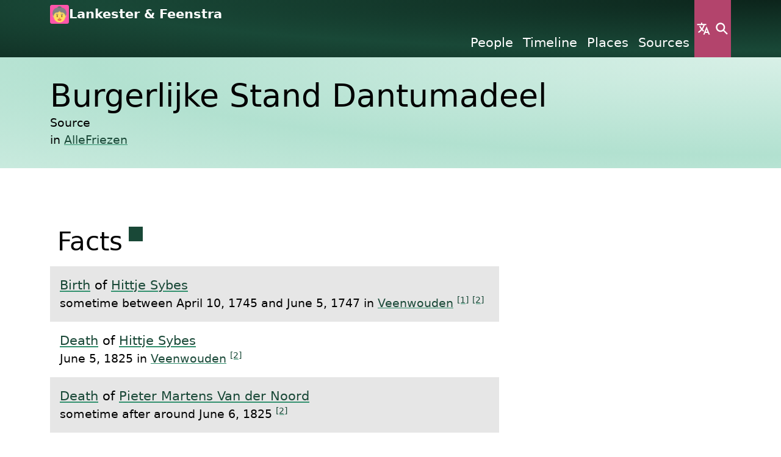

--- FILE ---
content_type: text/html
request_url: https://ancestry.bartfeenstra.com/en/source/S0101/
body_size: 4545
content:
<!doctype html>
<html lang="en-US">
<head>
<title>Burgerlijke Stand Dantumadeel - Lankester &amp; Feenstra</title>
<meta charset="utf-8">
<meta name="viewport" content="width=device-width, initial-scale=1">
<meta name="generator" content="Betty (https://betty.readthedocs.io)">
    <meta name="author" content="Bart Feenstra">
<meta name="og:title" content="Burgerlijke Stand Dantumadeel">
<meta name="og:site_name" content="Lankester &amp; Feenstra">
<meta name="twitter:title" content="Burgerlijke Stand Dantumadeel">
<meta name="twitter:card" content="summary_large_image">
    <link rel="canonical" href="https://ancestry.bartfeenstra.com/en/source/S0101" hreflang="en-US" type="text/html">
            <link rel="alternate" href="/nl/source/S0101" hreflang="nl-NL" type="text/html">

            <link rel="alternate" href="/uk/source/S0101" hreflang="uk" type="text/html">

        <script type="application/ld+json">
          {"$schema": "https://ancestry.bartfeenstra.com/schema.json#/$defs/sourceEntity", "@context": {"name": "https://schema.org/name"}, "@id": "https://ancestry.bartfeenstra.com/source/S0101/index.json", "@type": "https://schema.org/Thing", "author": {"en-US": "Gemeente Dantumadeel", "nl-NL": "Gemeente Dantumadeel", "uk": "Gemeente Dantumadeel"}, "citations": ["/citation/C0309/index.json"], "containedBy": "/source/R0021/index.json", "contains": [], "fileReferences": [], "id": "S0101", "links": [], "name": {"en-US": "Burgerlijke Stand Dantumadeel", "nl-NL": "Burgerlijke Stand Dantumadeel", "uk": "Burgerlijke Stand Dantumadeel"}, "notes": [], "private": false, "publisher": {"en-US": "Dantumadeel", "nl-NL": "Dantumadeel", "uk": "Dantumadeel"}}
        </script>
        <link rel="alternate" href="/source/S0101/index.json" hreflang="und" type="application/json">
<link rel="icon" href="/logo.png">
<link rel="apple-touch-icon" href="/logo.png">
    <link rel="stylesheet" href="/css/webpack-vendor.css?b=f86ed4c6-e208-413e-b98a-782587e9e0c6">
    <link rel="stylesheet" href="/css/webpack/raspberry-mint.css?b=f86ed4c6-e208-413e-b98a-782587e9e0c6">
    <link rel="stylesheet" href="/css/webpack/maps.css?b=f86ed4c6-e208-413e-b98a-782587e9e0c6">
    <link rel="stylesheet" href="/css/webpack/trees.css?b=f86ed4c6-e208-413e-b98a-782587e9e0c6">
    <link rel="manifest" href="/betty.webmanifest">
</head>
<body>
<div class="visually-hidden-focusable h4 text-center my-3">
    <a href="#main-content">Skip to main content</a>
</div>

<div class="background-embellished" data-bs-theme="dark-secondary">
    <div class="container">
        <nav class="d-flex gap-2">
            <div class="d-flex flex-column flex-grow-1">
                <div class="d-flex gap-1">
                    <img src="/logo.png" alt="The 'Lankester &amp; Feenstra' logo" class="header-site-logo">
                    <a class="flex-grow-1 header-site-title no-link" href="/en" title="Go to the front page">
                        Lankester &amp; Feenstra
                    </a>
                </div>
                <div class="d-none d-md-block">
                    <ul class="d-flex gap-1 header-primary-navigation justify-content-end list-unstyled m-0">
                            <li>
                                <a href="/en/person">            People
</a>
                            </li>
                            <li>
                                <a href="/en/event">Timeline</a>
                            </li>
                            <li>
                                <a href="/en/place">            Places
</a>
                            </li>
                            <li>
                                <a href="/en/source">            Sources
</a>
                            </li>
                    </ul>
                </div>
            </div>
    <button aria-controls="n a v - l a n g u a g e" class="header-entry-point button-language button-icon button button-primary" title="Language" type="button" data-bs-toggle="modal" data-bs-target="#nav-language">Language</button>
    <button aria-controls="n a v - s e a r c h" class="header-entry-point header-entry-point-search button-search button-icon button button-primary" title="Search" type="button" data-bs-toggle="modal" data-bs-target="#nav-search">Search</button>
    <button aria-controls="n a v - m e n u" class="d-block d-md-none header-entry-point button-menu button-icon button button-primary" title="Menu" type="button" data-bs-toggle="modal" data-bs-target="#nav-menu">Menu</button>
        </nav>
    </div>
</div>
<div class="modal" id="nav-menu">
    <div class="modal-sm modal-fullscreen-md-down modal-dialog">
        <div class="modal-content">
            <div class="modal-header">
                <h2 class="modal-title">Menu</h2>
    <button class="button-close button-icon button button-primary" title="Close" type="button" data-bs-dismiss="modal">Close</button>
            </div>
            <nav class="modal-body" tabindex="-1">
                    <div class="d-flex gap-2">
        <ul class="flex-grow-1 list-unstyled text-center">
                <li class="h6">
                    <a href="/en/person">            People
</a>
                </li>
                <li class="h6">
                    <a href="/en/event">Timeline</a>
                </li>
                <li class="h6">
                    <a href="/en/place">            Places
</a>
                </li>
                <li class="h6">
                    <a href="/en/source">            Sources
</a>
                </li>
        </ul>
    <button aria-controls="n a v - l a n g u a g e" class="d-none d-md-inline header-entry-point button-language button-icon button button-primary" title="Language" type="button" data-bs-toggle="modal" data-bs-target="#nav-language">Language</button>
    <button aria-controls="n a v - s e a r c h" class="d-none d-md-inline header-entry-point button-search button-icon button button-primary" title="Search" type="button" data-bs-toggle="modal" data-bs-target="#nav-search">Search</button>
    </div>

            </nav>
        </div>
    </div>
</div><div class="modal" id="nav-language">
    <div class="modal-md modal-fullscreen-md-down modal-dialog">
        <div class="modal-content">
            <div class="modal-header">
                <h2 class="modal-title">Language</h2>
    <button class="button-close button-icon button button-primary" title="Close" type="button" data-bs-dismiss="modal">Close</button>
            </div>
            <nav class="modal-body" tabindex="-1">
                    <ul class="list-unstyled text-center">
            <li class="h6 header-nav-link">
                <a href="/en/source/S0101" hreflang="en-US" lang="en-US" rel="alternate">English</a>
            </li>
            <li class="h6 header-nav-link">
                <a href="/nl/source/S0101" hreflang="nl-NL" lang="nl-NL" rel="alternate">Nederlands</a>
            </li>
            <li class="h6 header-nav-link">
                <a href="/uk/source/S0101" hreflang="uk" lang="uk" rel="alternate">українська</a>
            </li>
    </ul>

            </nav>
        </div>
    </div>
</div><div class="modal" id="nav-search">
    <div class="modal-fullscreen modal-dialog">
        <div class="modal-content">
            <div class="modal-header">
                <h2 class="modal-title">Search</h2>
    <button class="button-close button-icon button button-primary" title="Close" type="button" data-bs-dismiss="modal">Close</button>
            </div>
            <nav class="modal-body" tabindex="-1">
                    <div class="container">
        <form id="search-form" data-betty-search-form-index="/en/search-index.json" data-betty-search-form-filter-entity-type="{&#34;betty-search-form-filter-entity-type--file&#34;: &#34;file&#34;, &#34;betty-search-form-filter-entity-type--person&#34;: &#34;person&#34;, &#34;betty-search-form-filter-entity-type--place&#34;: &#34;place&#34;, &#34;betty-search-form-filter-entity-type--source&#34;: &#34;source&#34;}">
            <div class="align-items-end d-flex gap-2">
                <div class="flex-grow-1 form-control-text">
                    <label for="search-form-query" class="form-label">Keywords</label>
                    <input type="text" class="form-control" id="search-form-query">
                </div>
                <div>
<input value="Search" class="button button-primary" type="submit">                </div>
            </div>
            <div class="mt-3 row">
                <div class="col col-12 col-md-4 col-lg-3">
                    <h3 class="h2 section-heading">Filters</h3>
    <div class="accordion" id="betty-generated--5">
            <div class="accordion-item">
                <h4 class="accordion-header h3">
                    <button class="accordion-button" type="button" data-bs-toggle="collapse"
                            data-bs-target="#betty-generated--5-1" aria-controls="betty-generated--5-1">
                        Entity type
                    </button>
                </h4>
                <div id="betty-generated--5-1" class="accordion-collapse collapse" data-bs-parent="#betty-generated--5">
                    <div class="accordion-body">
                        <fieldset>
    <legend class="visually-hidden">Entity type</legend>
<div class="search-form-filter-entity-type form-check">
    <input class="form-check-input" type="checkbox" value="file" checked id="betty-search-form-filter-entity-type--file">
    <label class="form-check-label" for="betty-search-form-filter-entity-type--file">File</label>
</div><div class="search-form-filter-entity-type form-check">
    <input class="form-check-input" type="checkbox" value="person" checked id="betty-search-form-filter-entity-type--person">
    <label class="form-check-label" for="betty-search-form-filter-entity-type--person">Person</label>
</div><div class="search-form-filter-entity-type form-check">
    <input class="form-check-input" type="checkbox" value="place" checked id="betty-search-form-filter-entity-type--place">
    <label class="form-check-label" for="betty-search-form-filter-entity-type--place">Place</label>
</div><div class="search-form-filter-entity-type form-check">
    <input class="form-check-input" type="checkbox" value="source" checked id="betty-search-form-filter-entity-type--source">
    <label class="form-check-label" for="betty-search-form-filter-entity-type--source">Source</label>
</div></fieldset>
                    </div>
                </div>
            </div>
    </div>
    <button class="mt-3 button button-secondary" id="search-form-filter-reset" type="button">Reset</button>
                </div>
                <div class="col col-12 col-md-8 col-lg-9 mt-3 mt-md-0">
                    <div id="search-results-container"></div>
                </div>
            </div>
        </form>
    </div>

            </nav>
        </div>
    </div>
</div><div id="main-content"></div>
<div class="background-embellished py-3" data-bs-theme="light-secondary">
    <div class="container">
        <div class="row row-gap-3">
            <div class="col col-12 col-sm-9">
                <h1 class="page-intro-title"><span lang="und" dir="auto">Burgerlijke Stand Dantumadeel</span></h1>
<div class="small">
    <p class="m-0">Source</p>in <a href="/en/source/R0021"><span lang="und" dir="auto">AlleFriezen</span></a></div>            </div>
        </div>
    </div>
</div>



    <div class="container my-5">
        <div class="row">
            <div class="col col-12 col-lg-8">
                <section id="facts" class="section">
                    <h2 class="section-heading">
Facts<sup>
    <a href="/en/source/S0101#facts" title="Permanent link to this section."
       class="permalink">
        <span class="permalink-wrapper">
            <span class="visually-hidden">Permanent link to this section.</span>
        </span>
    </a>
</sup>                    </h2>
    <ul class="entity-list">
            <li>
<a href="/en/event/E1295">Birth</a> of <a href="/en/person/I0699">Hittje Sybes</a><div class="small">
sometime between April 10, 1745 and June 5, 1747 in <a href="/en/place/P0219"><span lang="und" dir="auto">Veenwouden</span></a> <sup><a href="#reference-1">[1]</a></sup> <sup><a href="#reference-2">[2]</a></sup></div>            </li>
            <li>
<a href="/en/event/E1307">Death</a> of <a href="/en/person/I0699">Hittje Sybes</a><div class="small">
June 5, 1825 in <a href="/en/place/P0219"><span lang="und" dir="auto">Veenwouden</span></a> <sup><a href="#reference-2">[2]</a></sup></div>            </li>
            <li>
<a href="/en/event/0f904e46-6da5-5291-b66c-e946a608a0f9">Death</a> of <a href="/en/person/I0698">Pieter Martens Van der Noord</a><div class="small">
sometime after around June 6, 1825 <sup><a href="#reference-2">[2]</a></sup></div>            </li>
            <li>
<a href="/en/event/E1309">Death</a> of <a href="/en/person/I0702">Sybe Heds</a><div class="small">
sometime before June 6, 1825 <sup><a href="#reference-2">[2]</a></sup></div>            </li>
            <li>
<a href="/en/event/E1294">Occupation</a> of <a href="/en/person/I0698">Pieter Martens Van der Noord</a><div class="small">
from around April 9, 1814 until around June 6, 1825 <sup><a href="#reference-1">[1]</a></sup> <sup><a href="#reference-2">[2]</a></sup></div>            </li>
            <li>
<a href="/en/person/I0698">Pieter Martens Van der Noord</a> <sup><a href="#reference-2">[2]</a></sup><p class="small m-0">Person name</p>            </li>
            <li>
<a href="/en/event/E1308">Residence</a> of <a href="/en/person/I0699">Hittje Sybes</a><div class="small">
sometime before June 5, 1825 in <a href="/en/place/P0219"><span lang="und" dir="auto">Veenwouden</span></a> <sup><a href="#reference-2">[2]</a></sup></div>            </li>
            <li>
<a href="/en/event/E1310">Residence</a> of <a href="/en/person/I0698">Pieter Martens Van der Noord</a><div class="small">
around June 6, 1825 in <a href="/en/place/P0219"><span lang="und" dir="auto">Veenwouden</span></a> <sup><a href="#reference-2">[2]</a></sup></div>            </li>
    </ul>
                </section>
            </div>
        </div>
    </div>

    <div class="my-5 py-5" data-bs-theme="dark">
        <div class="container">
            <section id="media" class="section">
                <div class="row">
                    <div class="col col-12 col-lg-8">
                        <h2 class="section-heading">
Media<sup>
    <a href="/en/source/S0101#media" title="Permanent link to this section."
       class="permalink">
        <span class="permalink-wrapper">
            <span class="visually-hidden">Permanent link to this section.</span>
        </span>
    </a>
</sup>                        </h2>
                    </div>
                </div>
                <div class="media row row-cols-md-2 row-cols-lg-3 row-cols-xxl-4">
                        <div class="col media-file mt-3 position-relative">
                                <figure>
                                    <picture>
                                        <source srcset="/file/O0323-900x900-15x10x51x58.jpg" media="(min-width: 500px)">
                                        <img src="/file/O0323-500x500-15x10x51x58.jpg" alt="Civil registry of deaths, Dantumadeel, 1825, sheet 17" class="image">
                                    </picture>
                                    <figcaption class="mt-1 small text-truncate"><span lang="und" dir="auto">Civil registry of deaths, Dantumadeel, 1825, sheet 17</span></figcaption>
                                </figure>
                            <a href="/en/file/O0323" class="stretched-link"><span class="visually-hidden">View <span lang="und" dir="auto">Civil registry of deaths, Dantumadeel, 1825, sheet 17</span></span></a>
                        </div>
                </div>
            </section>
        </div>
    </div>
    <div class="background-embellished mt-5 py-5" data-bs-theme="light-secondary">
        <div class="container">
            <section id="references" class="section">
                <h2 class="section-heading">
References<sup>
    <a href="/en/source/S0101#references" title="Permanent link to this section."
       class="permalink">
        <span class="permalink-wrapper">
            <span class="visually-hidden">Permanent link to this section.</span>
        </span>
    </a>
</sup>                </h2>
                <ol>
                        <li id="reference-1" class="reference">
Gemeente Veenwouden. <i>"<a href="/en/source/S0100"><span lang="und" dir="auto">Burgerlijke Stand Veenwouden</span></a>"</i>. Veenwouden, <a href="/en/citation/C0308">Marriage record for Ruurd Pieters van der Noord &amp; Trijntje Annes Zijlstra, civil registry of marriages, Veenwouden, 1814-04-09, record 2</a>.                        </li>
                        <li id="reference-2" class="reference">
Gemeente Dantumadeel. <i>"<a href="/en/source/S0101"><span lang="und" dir="auto">Burgerlijke Stand Dantumadeel</span></a>"</i>. Dantumadeel, <a href="/en/citation/C0309">Death record for Hittje Sybes, civil registry of deaths, Dantumadeel, 1825-06-06, sheet 17</a>.                        </li>
                </ol>
            </section>
        </div>
    </div>
<div class="background-embellished py-5" data-bs-theme="dark-secondary">
    <div class="container">
        <div class="row">
            <div class="col col-12 col-lg-6 p-3">
                <p>
                    <span lang="und" dir="auto">© Copyright Bart Feenstra, unless otherwise credited</span>
                </p>
                <p>
                    All rights reserved
                </p>
            </div>
            <div class="col col-12 col-lg-6 p-3">
                    <p>
Last modified on August 2, 2025                    </p>
                    <p>
                        <a href="/api">API documentation</a>
                    </p>
                    <p>
                        <a href="/en/person/I0000">About the author</a>
                    </p>
            </div>
        </div>
        <div class="d-flex justify-content-center">
            <div class="mt-3 pt-3 px-2 border-top border-white">
                <small>A family history as told by <a href="https://betty.readthedocs.io">Betty👵</a></small>
            </div>
        </div>
    </div>
</div><script type="application/ld+json">
    [{"@context": "https://schema.org", "@type": "BreadcrumbList", "itemListElement": [{"position": 1, "@type": "ListItem", "name": "Sources", "item": "https://ancestry.bartfeenstra.com/en/source"}, {"position": 2, "@type": "ListItem", "name": "Burgerlijke Stand Dantumadeel", "item": "https://ancestry.bartfeenstra.com/en/source/S0101"}]}]
</script><span id="webpack-entry-loader" data-webpack-entry-loader="raspberry-mint"></span>    <script src="/js/webpack-entry-loader.js?b=f86ed4c6-e208-413e-b98a-782587e9e0c6" defer></script>
</body>
</html>

--- FILE ---
content_type: text/css
request_url: https://ancestry.bartfeenstra.com/css/webpack/maps.css?b=f86ed4c6-e208-413e-b98a-782587e9e0c6
body_size: 77
content:
.map{--betty-map-selected-place-anchor:"bottom";height:100%;width:100%}

--- FILE ---
content_type: text/css
request_url: https://ancestry.bartfeenstra.com/css/webpack/trees.css?b=f86ed4c6-e208-413e-b98a-782587e9e0c6
body_size: 38
content:
.tree,.tree-content{height:100%}

--- FILE ---
content_type: application/javascript
request_url: https://ancestry.bartfeenstra.com/js/webpack/raspberry-mint.js?b=f86ed4c6-e208-413e-b98a-782587e9e0c6
body_size: 3803
content:
"use strict";(self.webpackChunk_betty_py_betty_extension_webpack=self.webpackChunk_betty_py_betty_extension_webpack||[]).push([[348],{3703:(e,t,r)=>{r.d(t,{N:()=>s});const s=new class{constructor(){this.initializers=[],this.finalizers=[]}async addInitializer(e){this.initializers.includes(e)||(this.initializers.push(e),await e(document.body))}async initialize(e){for(const t of this.initializers)await t(e)}addFinalizer(e){this.finalizers.includes(e)||this.finalizers.push(e)}async finalize(e){for(const t of this.finalizers)await t(e)}}},17108:(e,t,r)=>{r.d(t,{v:()=>s});class s{constructor(){this.searchModalElement=this.getElementById("nav-search"),this.searchFormElement=this.getElementById("search-form"),this.searchFormQueryElement=this.getElementById("search-form-query"),this.searchFormFilterResetElement=this.getElementById("search-form-filter-reset"),this.resultsContainer=this.getElementById("search-results-container"),this.searchModalElement.addEventListener("shown.bs.modal",()=>{this.searchFormQueryElement.focus()}),this.searchFormElement.addEventListener("submit",e=>{(async()=>{await this.search(this.searchFormQueryElement.value,this.getFilterEntityTypeIds())})(),e.preventDefault(),e.stopPropagation()}),this.searchFormFilterResetElement.addEventListener("click",()=>{this.resetFilters()});const e=this.searchFormElement.dataset.bettySearchFormFilterEntityType;if(void 0===e)throw new Error('Element does not have the expected "data-betty-search-form-filter-entity-type" attribute.');this.filterEntityTypeHtmlIds=JSON.parse(e)}getElementById(e){const t=document.getElementById(e);if(!t)throw new Error(`Cannot find element with ID #${e}`);return t}resetFilters(){this.resetFilterEntityType()}getFilterEntityTypeElements(){return Array.from(this.searchFormElement.querySelectorAll(".search-form-filter-entity-type input"))}getFilterEntityTypeIds(){const e=[];for(const t of this.getFilterEntityTypeElements())t.checked&&e.push(this.filterEntityTypeHtmlIds[t.id]);return e}resetFilterEntityType(){for(const e of this.getFilterEntityTypeElements())e.checked=!0}setSearchEntries(e,t){this.resultsContainer.innerHTML=this.renderResults(e,t)}async getIndex(){if(void 0===this.index){const e=this.searchFormElement.dataset.bettySearchFormIndex;if(void 0===e)throw new Error('Element does not have the expected "data-betty-search-form-index" attribute.');const t=await fetch(e);this.index=await t.json()}return this.index}async search(e,t){const r=e.toLowerCase().split(/\s/).filter(e=>e.trim().length),s=await this.getIndex();r.length?this.setSearchEntries(s,s.index.filter(e=>this.match(r,t,e))):this.setSearchEntries(s,[])}match(e,t,r){if(!t.includes(r.entityTypeId))return!1;for(const t of e)if(!r.text.includes(t))return!1;return!0}renderResults(e,t){return e.resultsContainerTemplate.replace("{{{ betty-search-results }}}",t.map(t=>this.renderResult(e,t)).join("")).replace("{{{ betty-search-results-count }}}",t.length.toString())}renderResult(e,t){return e.resultContainerTemplate.replace("{{{ betty-search-result }}}",t.result)}}},27253:(e,t,r)=>{r.a(e,async(e,t)=>{try{var s=r(77888),i=(r(58647),r(9635),r(17108)),n=r(3703);new i.v,await n.N.addInitializer(s.eu),t()}catch(e){t(e)}},1)},77888:(e,t,r)=>{r.d(t,{eu:()=>n});const s="data-betty-full-screen-target";function i(e){const t=e.dataset.bettyFullScreenTarget;if(void 0===t)throw new Error(`Element does not have the expected "${s}" attribute.`);e.addEventListener("click",()=>{(async()=>{const e=document.getElementById(t);e&&await async function(e){const t=e.ownerDocument,r=t.fullscreenElement;r&&await t.exitFullscreen(),r!=e&&await e.requestFullscreen()}(e)})()})}async function n(e){for(const t of Array.from(e.querySelectorAll(`[${s}]`)))i(t)}}},e=>{e.O(0,[243,109],()=>{return t=27253,e(e.s=t);var t});e.O()}]);

--- FILE ---
content_type: application/javascript
request_url: https://ancestry.bartfeenstra.com/js/webpack-entry-loader.js?b=f86ed4c6-e208-413e-b98a-782587e9e0c6
body_size: 1278
content:
(async()=>{const e={"http-api-doc":["/js/webpack/runtime.js?b=f86ed4c6-e208-413e-b98a-782587e9e0c6","/js/webpack/143.js?b=f86ed4c6-e208-413e-b98a-782587e9e0c6","/js/webpack/683.js?b=f86ed4c6-e208-413e-b98a-782587e9e0c6","/js/webpack/358.js?b=f86ed4c6-e208-413e-b98a-782587e9e0c6","/js/webpack/http-api-doc.js?b=f86ed4c6-e208-413e-b98a-782587e9e0c6"],trees:["/js/webpack/runtime.js?b=f86ed4c6-e208-413e-b98a-782587e9e0c6","/js/webpack/143.js?b=f86ed4c6-e208-413e-b98a-782587e9e0c6","/js/webpack/111.js?b=f86ed4c6-e208-413e-b98a-782587e9e0c6","/js/webpack/165.js?b=f86ed4c6-e208-413e-b98a-782587e9e0c6","/js/webpack/trees.js?b=f86ed4c6-e208-413e-b98a-782587e9e0c6"],"raspberry-mint":["/js/webpack/runtime.js?b=f86ed4c6-e208-413e-b98a-782587e9e0c6","/js/webpack/109.js?b=f86ed4c6-e208-413e-b98a-782587e9e0c6","/js/webpack/raspberry-mint.js?b=f86ed4c6-e208-413e-b98a-782587e9e0c6"],maps:["/js/webpack/runtime.js?b=f86ed4c6-e208-413e-b98a-782587e9e0c6","/js/webpack/472.js?b=f86ed4c6-e208-413e-b98a-782587e9e0c6","/js/webpack/maps.js?b=f86ed4c6-e208-413e-b98a-782587e9e0c6"]},c=document.getElementById("webpack-entry-loader").dataset.webpackEntryLoader.split(":"),a=new Set(c.reduce((c,a)=>[...c,...e[a]],[]));await Promise.allSettled([...a].map(async e=>await import(e)))})();

--- FILE ---
content_type: application/javascript
request_url: https://ancestry.bartfeenstra.com/js/webpack/runtime.js?b=f86ed4c6-e208-413e-b98a-782587e9e0c6
body_size: 2949
content:
(()=>{"use strict";var e,r,t,o,n,a,f,i,p={},u={};function c(e){var r=u[e];if(void 0!==r)return r.exports;var t=u[e]={id:e,loaded:!1,exports:{}};return p[e].call(t.exports,t,t.exports,c),t.loaded=!0,t.exports}c.m=p,e="function"==typeof Symbol,r=e?Symbol("webpack queues"):"__webpack_queues__",t=e?Symbol("webpack exports"):"__webpack_exports__",o=e?Symbol("webpack error"):"__webpack_error__",n=e=>{e&&e.d<1&&(e.d=1,e.forEach(e=>e.r--),e.forEach(e=>e.r--?e.r++:e()))},c.a=(e,a,f)=>{var i;f&&((i=[]).d=-1);var p,u,c,l=new Set,b=e.exports,d=new Promise((e,r)=>{c=r,u=e});d[t]=b,d[r]=e=>(i&&e(i),l.forEach(e),d.catch(e=>{})),e.exports=d,a(e=>{var a;p=(e=>e.map(e=>{if(null!==e&&"object"==typeof e){if(e[r])return e;if(e.then){var a=[];a.d=0,e.then(e=>{f[t]=e,n(a)},e=>{f[o]=e,n(a)});var f={};return f[r]=e=>e(a),f}}var i={};return i[r]=e=>{},i[t]=e,i}))(e);var f=()=>p.map(e=>{if(e[o])throw e[o];return e[t]}),u=new Promise(e=>{(a=()=>e(f)).r=0;var t=e=>e!==i&&!l.has(e)&&(l.add(e),e&&!e.d&&(a.r++,e.push(a)));p.map(e=>e[r](t))});return a.r?u:f()},e=>(e?c(d[o]=e):u(b),n(i))),i&&i.d<0&&(i.d=0)},a=[],c.O=(e,r,t,o)=>{if(!r){var n=1/0;for(u=0;u<a.length;u++){r=a[u][0],t=a[u][1],o=a[u][2];for(var f=!0,i=0;i<r.length;i++)(!1&o||n>=o)&&Object.keys(c.O).every(e=>c.O[e](r[i]))?r.splice(i--,1):(f=!1,o<n&&(n=o));if(f){a.splice(u--,1);var p=t();void 0!==p&&(e=p)}}return e}o=o||0;for(var u=a.length;u>0&&a[u-1][2]>o;u--)a[u]=a[u-1];a[u]=[r,t,o]},c.n=e=>{var r=e&&e.__esModule?()=>e.default:()=>e;return c.d(r,{a:r}),r},i=Object.getPrototypeOf?e=>Object.getPrototypeOf(e):e=>e.__proto__,c.t=function(e,r){if(1&r&&(e=this(e)),8&r)return e;if("object"==typeof e&&e){if(4&r&&e.__esModule)return e;if(16&r&&"function"==typeof e.then)return e}var t=Object.create(null);c.r(t);var o={};f=f||[null,i({}),i([]),i(i)];for(var n=2&r&&e;("object"==typeof n||"function"==typeof n)&&!~f.indexOf(n);n=i(n))Object.getOwnPropertyNames(n).forEach(r=>o[r]=()=>e[r]);return o.default=()=>e,c.d(t,o),t},c.d=(e,r)=>{for(var t in r)c.o(r,t)&&!c.o(e,t)&&Object.defineProperty(e,t,{enumerable:!0,get:r[t]})},c.g=function(){if("object"==typeof globalThis)return globalThis;try{return this||new Function("return this")()}catch(e){if("object"==typeof window)return window}}(),c.o=(e,r)=>Object.prototype.hasOwnProperty.call(e,r),c.r=e=>{"undefined"!=typeof Symbol&&Symbol.toStringTag&&Object.defineProperty(e,Symbol.toStringTag,{value:"Module"}),Object.defineProperty(e,"__esModule",{value:!0})},c.nmd=e=>(e.paths=[],e.children||(e.children=[]),e),c.p="/",(()=>{var e={121:0,243:0};c.O.j=r=>0===e[r];var r=(r,t)=>{var o,n,a=t[0],f=t[1],i=t[2],p=0;if(a.some(r=>0!==e[r])){for(o in f)c.o(f,o)&&(c.m[o]=f[o]);if(i)var u=i(c)}for(r&&r(t);p<a.length;p++)n=a[p],c.o(e,n)&&e[n]&&e[n][0](),e[n]=0;return c.O(u)},t=self.webpackChunk_betty_py_betty_extension_webpack=self.webpackChunk_betty_py_betty_extension_webpack||[];t.forEach(r.bind(null,0)),t.push=r.bind(null,t.push.bind(t))})()})();